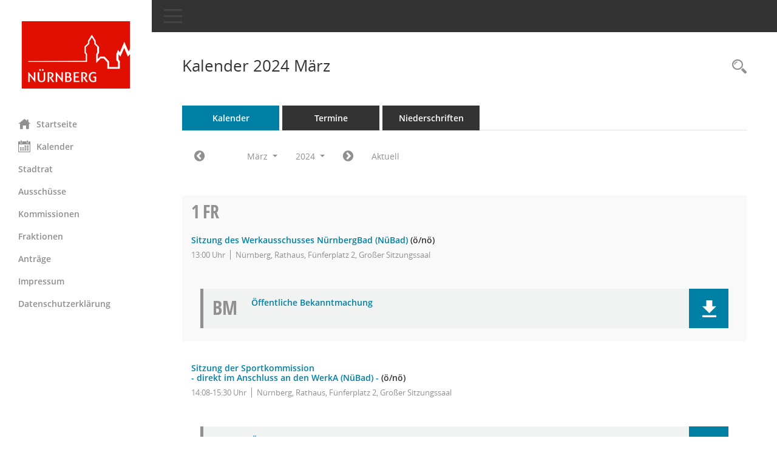

--- FILE ---
content_type: text/css
request_url: https://online-service2.nuernberg.de/buergerinfo/config/layout/nbg_bi/config.css
body_size: 10970
content:
/* Angepasstes CSS zu ID nuernberg (Stand 11.06.2019 16:14:22) */
/* === smc.css === */
#smc_body
{
-webkit-user-select: #0080a5;
-moz-user-select: #0080a5;
-ms-user-select: #0080a5;
user-select: #0080a5;
background-color: white;
}
#smc_body .text-primary
{
color: #0080a5;
}
#smc_body a.text-primary:hover,
#smc_body a.text-primary:focus
{
color: #0080a5;
}
#smc_body .bg-primary
{
background-color: #0080a5;
}
#smc_body a.bg-primary:hover,
#smc_body a.bg-primary:focus
{
background-color: #0080a5;
}
#smc_body .btn-primary
{
background-color: #0080a5;
border-color: white;
}
#smc_body .btn-primary:focus,
#smc_body .btn-primary.focus
{
background-color: #0080a5;
}
#smc_body .btn-primary:hover
{
background-color: #0080a5;
}
#smc_body .btn-primary:active,
#smc_body .btn-primary.active,
#smc_body .open > .dropdown-toggle.btn-primary
{
background-color: #0080a5;
}
#smc_body .btn-primary.disabled:hover,
#smc_body .btn-primary[disabled]:hover,
#smc_body fieldset[disabled] .btn-primary:hover,
#smc_body .btn-primary.disabled:focus,
#smc_body .btn-primary[disabled]:focus,
#smc_body fieldset[disabled] .btn-primary:focus,
#smc_body .btn-primary.disabled.focus,
#smc_body .btn-primary[disabled].focus,
#smc_body fieldset[disabled] .btn-primary.focus
{
background-color: #0080a5;
border-color: white;
}
#smc_body .btn-primary .badge
{
color: #0080a5;
}
#smc_body .btn-success
{
background-color: white;
}
#smc_body .btn-success.disabled:hover,
#smc_body .btn-success[disabled]:hover,
#smc_body fieldset[disabled] .btn-success:hover,
#smc_body .btn-success.disabled:focus,
#smc_body .btn-success[disabled]:focus,
#smc_body fieldset[disabled] .btn-success:focus,
#smc_body .btn-success.disabled.focus,
#smc_body .btn-success[disabled].focus,
#smc_body fieldset[disabled] .btn-success.focus
{
background-color: white;
}
#smc_body .btn-success .badge
{
color: white;
}
#smc_body .dropdown-menu > .active > a,
#smc_body .dropdown-menu > .active > a:hover,
#smc_body .dropdown-menu > .active > a:focus
{
background-color: #0080a5;
}
#smc_body .nav-tabs > li.active > a,
#smc_body .nav-tabs > li.active > a:hover,
#smc_body .nav-tabs > li.active > a:focus
{
background-color: #0080a5;
}
@media (min-width: 768px)
{
#smc_body .nav-tabs.nav-justified > .active > a,
#smc_body .nav-tabs.nav-justified > .active > a:hover,
#smc_body .nav-tabs.nav-justified > .active > a:focus
{
border-bottom-color: #0080a5;
}
}
#smc_body .nav-pills > li.active > a,
#smc_body .nav-pills > li.active > a:hover,
#smc_body .nav-pills > li.active > a:focus
{
background-color: #0080a5;
}
@media (min-width: 768px)
{
#smc_body .nav-tabs-justified > .active > a,
#smc_body .nav-tabs-justified > .active > a:hover,
#smc_body .nav-tabs-justified > .active > a:focus
{
border-bottom-color: #0080a5;
}
}
#smc_body .pagination > .active > a,
#smc_body .pagination > .active > span,
#smc_body .pagination > .active > a:hover,
#smc_body .pagination > .active > span:hover,
#smc_body .pagination > .active > a:focus,
#smc_body .pagination > .active > span:focus
{
background-color: #0080a5;
border-color: #0080a5;
}
#smc_body .label-primary
{
background-color: #0080a5;
}
#smc_body .label-primary[href]:hover,
#smc_body .label-primary[href]:focus
{
background-color: #0080a5;
}
#smc_body .label-success
{
background-color: white;
}
#smc_body .progress-bar
{
background-color: #0080a5;
}
#smc_body .progress-bar-success
{
background-color: white;
}
#smc_body .list-group-item.active,
#smc_body .list-group-item.active:hover,
#smc_body .list-group-item.active:focus
{
background-color: #0080a5;
border-color: #0080a5;
}
#smc_body .panel-primary
{
border-color: #0080a5;
}
#smc_body .panel-primary > .panel-heading
{
background-color: #0080a5;
border-color: #0080a5;
}
#smc_body .panel-primary > .panel-heading + .panel-collapse > .panel-body
{
border-top-color: #0080a5;
}
#smc_body .panel-primary > .panel-heading .badge
{
color: #0080a5;
}
#smc_body .panel-primary > .panel-footer + .panel-collapse > .panel-body
{
border-bottom-color: #0080a5;
}
#smc_body table tr.smc-new td:first-child:before
{
background-color: #0080a5;
}
#smc_body table tr.smc-default td:first-child:before,
#smc_body table tr.smc-downloaded td:first-child:before
{
background-color: white;
}
#smc_body table tr th a,
#smc_body table tr td a
{
color: #0080a5;
}
#smc_body table tr th a:hover,
#smc_body table tr td a:hover,
#smc_body table tr th afocus,
#smc_body table tr td afocus
{
color: #0080a5;
}
#smc_body #sidebar-wrapper
{
background-color: white;
}
#smc_body #top-bar .nav.navbar-nav > li > a:hover,
#smc_body #top-bar .nav.navbar-nav > li > a:focus
{
color: #0080a5;
}
#smc_body .smc-read-more > a:hover,
#smc_body .smc-read-more > a:focus
{
color: #0080a5;
}
#smc_body .smc-documents > div > div.smc-new
{
border-left: 5px solid #0080a5;
}
#smc_body .smc-documents > div > div.smc-downloaded
{
border-left: 5px solid white;
}
#smc_body .smc-documents > div > div .smc-action-group > .btn.btn-todo,
#smc_body .smc-documents > div > div .smc-action-group > .btn.todo
{
background-color: #0080a5;
}
#smc_body .smc-documents > div > div .smc-action-group > .btn.btn-todo:hover,
#smc_body .smc-documents > div > div .smc-action-group > .btn.todo:hover,
#smc_body .smc-documents > div > div .smc-action-group > .btn.btn-todo:focus,
#smc_body .smc-documents > div > div .smc-action-group > .btn.todo:focus
{
background-color: #0080a5;
}
#smc_body .smc-documents > div > div h4 > a
{
color: #0080a5;
}
#smc_body .smc-documents > div > div a:hover,
#smc_body .smc-documents > div > div a:focus
{
color: #0080a5;
}
#smc_body .smc-action-group > .btn
{
background-color: #0080a5;
}
#smc_body .smc-action-group > .btn:hover,
#smc_body .smc-action-group > .btn:focus
{
background-color: #0080a5;
}
#smc_body .smc-action-group > .btn.btn-green
{
background-color: white;
}
#smc_body .smc-action-group > .btn.btn-green:hover,
#smc_body .smc-action-group > .btn.btn-green:focus
{
background-color: white;
}
#smc_body .smc-link-normal
{
color: #0080a5 !important;
}
#smc_body .smc-link-normal:hover,
#smc_body .smc-link-normal:focus
{
color: #0080a5 !important;
}
#smc_body .smc-link-procedure
{
background-color: #0080a5;
}
#smc_body .smc-link-procedure:hover,
#smc_body .smc-link-procedure:focus
{
background-color: #0080a5 !important;
}
#smc_body .smc-navbar.smc-connection-green
{
border-right: 15px solid white;
}
#smc_body .nav-tabs > li > a:hover,
#smc_body .nav-tabs > li > a:focus
{
background-color: #0080a5;
}
#smc_body .nav-tabs > li.active > a
{
background-color: #0080a5;
}
#smc_body .nav-tabs > li.active > a:before
{
border-left: 40px solid #0080a5;
}
#smc_body .nav-tabs > li.active > a:hover,
#smc_body .nav-tabs > li.active > a:focus
{
background-color: #0080a5;
}
#smc_body .nav-tabs > li.smc-register-possible > a
{
background-color: white;
}
#smc_body .panel .panel-heading.smc-panel-uv-leer h3:after
{
color: #0080a5;
background-color: #0080a5;
}
#smc_body .panel .panel-heading.smc-panel-uv-aktiv h3:after
{
background-color: #0080a5;
}
#smc_body .panel .panel-heading.smc-panel-uv-aktiv-erledigt h3:after
{
background-color: white;
}
#smc_body .panel .panel-heading.smc-panel-uv-todo h3:after
{
background-color: #0080a5;
}
#smc_body .panel.panel-default > .smc-panel-action h3
{
color: #0080a5;
}
#smc_body .panel.panel-default > .panel-heading h2 a,
#smc_body .panel.panel-default > .panel-heading h3 a,
#smc_body .panel.panel-default > .panel-heading h4 a
{
color: #0080a5;
}
#smc_body .panel.panel-default > .panel-heading h2 a:hover,
#smc_body .panel.panel-default > .panel-heading h3 a:hover,
#smc_body .panel.panel-default > .panel-heading h4 a:hover,
#smc_body .panel.panel-default > .panel-heading h2 a:focus,
#smc_body .panel.panel-default > .panel-heading h3 a:focus,
#smc_body .panel.panel-default > .panel-heading h4 a:focus
{
color: #0080a5;
}
#smc_body .panel.panel-default > .panel-heading .nav.nav-pills > li.active > a
{
background-color: #0080a5;
}
#smc_body .panel.panel-default > .panel-heading .nav.nav-pills > li.active > a:hover,
#smc_body .panel.panel-default > .panel-heading .nav.nav-pills > li.active > a:focus
{
background-color: #0080a5;
}
#smc_body .smc-content-normal a
{
color: #0080a5 !important;
}
#smc_body .smc-content-normal a:hover,
#smc_body .smc-content-normal a:focus
{
color: #0080a5 !important;
}
#smc_body .smc-badge-count
{
background-color: #0080a5;
}
#smc_body .smc-nav-actions > li > a:hover,
#smc_body .smc-nav-actions > li > a:focus
{
color: #0080a5;
}
#smc_body .smc-nav-actions > li > a.mark
{
color: #0080a5;
}
#smc_body .smc-table .smc-table-row .smc-table-cell a
{
color: #0080a5;
}
#smc_body .smc-table .smc-table-row .smc-table-cell a:hover,
#smc_body .smc-table .smc-table-row .smc-table-cell afocus
{
color: #0080a5;
}
/* Textanpassungen */
/* Basis für Anpassung Textfarben */

#smc_body #sidebar-wrapper ul li > a,
#smc_body #sidebar-wrapper ul li > span {
  color: #8f8f8f;
}
#smc_body #sidebar-wrapper ul li > a:hover,
#smc_body #sidebar-wrapper ul li > a:active {
  color: #0080a5 !important; 
}
#smc_body #sidebar-wrapper ul li.active > a,
#smc_body #sidebar-wrapper ul li.active > span {
  color: #0080a5;
}
#smc_body .nav-tabs > li.active > a {
    color: white;
}
#smc_body .nav-tabs > li.active > a:hover {
    color: #0080a5;
}
#smc_body .nav-tabs > li > a:hover {
    color: white;
}
#smc_body .smc-ct1 {
	color:#8f8f8f !important;
}
#smc_body li.smc-ct1 > a {
	color:white !important;
}
#smc_body .smc-action-group > .btn {
    color: white !important;
}
#smc_body .btn-primary {
    color:white
}
#smc_body .smc-link-normal {
	color:#0080a5 !important;
}
#smc_body .smc-documents > div > div h4 > a
{
    color: #0080a5;
}
#smc_body .smc-documents > div > div a:hover,
#smc_body .smc-documents > div > div a:focus
{
    color: #0080a5;
}
#smc_body .panel-default > .panel-heading .badge {
  color: #444 !important;
}


/* Anpassung Logobreite */
#smc_body #sidebar-wrapper .smc-img-logo{max-width:250px;}

#smc_body .navbar-inverse {
  background-color: white;
}

#smc_body #menu-toggle:focus .icon-bar, #smc_body #menu-toggle:hover .icon-bar {
  background-color: #0080a5;
}

#smc_body #menu-toggle .icon-bar {
  background-color: #444;
}

/* Anpassungen Layout6 */
#smc_body .nav.nav-tabs .nav-item.active > .nav-link {
    background-color: #0080a5;
}

#smc_body .nav.nav-tabs .nav-item > .nav-link:hover, #smc_body .nav.nav-tabs .nav-item > .nav-link:focus {
    background-color: #0080a5 !important;
}

#smc_body .smc-documents > div > div .smc-el-h > a {
    color: #0080a5;
}